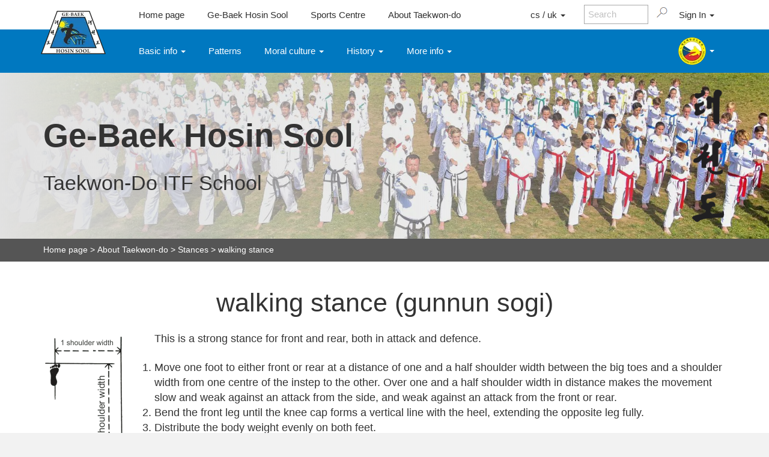

--- FILE ---
content_type: text/html; charset=utf-8
request_url: https://www.tkd.cz/postoj.aspx?id=2&lang=en
body_size: 15741
content:

<!DOCTYPE html>

<html xmlns="http://www.w3.org/1999/xhtml">
<head><style>.cs {display: none !important;} .uk {display: none !important;}</style>
<meta name="viewport" content="width=device-width; initial-scale=1.0;" /><link rel="SHORTCUT ICON" href="favicon.ico" /><link href="https://www.tkd.cz/aktuality_rss.aspx" rel="alternate" type="application/rss+xml" title="RSS" />
<meta Property= "og:url"           content="https://www.tkd.cz/postoj.aspx?id=2&lang=en" />
<meta Property= "og:type"          content="website" />
<meta Property= "og:title"         content="walking stance - Ge-Baek Hosin Sool - Taekwon-Do ITF School" />
<meta Property= "og:description"   content="walking stance - description of stance, utilisation, photos" />
<meta Property= "og:image:secure_url"         content="https://www.tkd.cz/images/bigImages/001.jpg" />
<meta Property= "og:image"         content="http://www.tkd.cz/images/bigImages/001.jpg" />
<link rel="image_src" type="image/jpeg" href="http://www.tkd.cz/images/bigImages/001.jpg" />

     <script src="../scripts/jquery-1.9.1.min.js"></script>

    <script src="scripts/global.min.js?v=275eaef227d00d4d5af49912f1d7fc31"></script><link rel="stylesheet" type="text/css" href="Content/bootstrap.min.css" /><link rel="stylesheet" href="styles/clear.min.css" /><link rel="Stylesheet" type="text/css" href="Styles/Styles.min.css?v=0e34936059142772c57a89a5736ae38a"></link>
    
    
  

    <!-- Global site tag (gtag.js) - Google Analytics -->
    <script>
        // Define dataLayer and the gtag function.
        window.dataLayer = window.dataLayer || [];
        function gtag() { dataLayer.push(arguments); }

        gtag('consent', 'default', {
            'ad_storage': 'denied',
            'analytics_storage': 'denied',
            'ad_user_data': 'denied',
            'ad_personalization': 'denied'
        });
    </script>
<script async src="https://www.googletagmanager.com/gtag/js?id=G-6441RKQKHH"></script>
<script>
    window.dataLayer = window.dataLayer || [];
    function gtag() { dataLayer.push(arguments); }
    gtag('js', new Date());

    gtag('config', 'G-6441RKQKHH');
</script>

<link href="/WebResource.axd?d=PNKSncN2NzNFPNzMBV_ROfjqQXIZ7SKKF0h0BeWynSoBJwRI0Ng_PV9nJrTHEIccMciXs62SKi1kxTCyZe_b0-FkAHvli7yIbC4nb2mORgwwJn0kselFxjfVOVHWkQOWIqxOAnd4aiIguG-xroEagQ2&amp;t=638306241320273738" type="text/css" rel="stylesheet" class="Telerik_stylesheet" /><link href="/WebResource.axd?d=cLlifDmq8GxE1Lfya1x4ceKgBdZDwyjdMYDIOnF6vdMQt2gpbqWwuqacTWffkwlbsV2GDdrHvxZNnA6nwSGwOsl2KxaExxGqdA9DZsR43O7S1pWYlgxBuUfmmDpMCac56SUKzeN5dmkRn8i3PagmBUlHXt-rktF0FJmV-J11O0o1&amp;t=638306241320273738" type="text/css" rel="stylesheet" class="Telerik_stylesheet" /><title>
	walking stance - Ge-Baek Hosin Sool - Taekwon-Do ITF School
</title><meta name="description" content="walking stance - description of stance, utilisation, photos" /><meta name="keywords" content="walking stance, stance, description, utilisation, photos, Taekwon-Do" /></head>
<body>
  

    <form method="post" action="./postoj.aspx?id=2&amp;lang=en" id="aspnetForm">
<div>
<input type="hidden" name="__EVENTTARGET" id="__EVENTTARGET" value="" />
<input type="hidden" name="__EVENTARGUMENT" id="__EVENTARGUMENT" value="" />
<input type="hidden" name="__VIEWSTATE" id="__VIEWSTATE" value="/[base64]/[base64]/[base64]/aWQ9MzEfCwULb3BlbiBzdGFuY2VkAg0PFgQfCQUQcG9zdG9qLmFzcHg/aWQ9Mx8LBQhMIHN0YW5jZWQYAQUeX19Db250cm9sc1JlcXVpcmVQb3N0QmFja0tleV9fFgEFKGN0bDAwJHd1Y1NjcmlwdE1hbmFnZXIkUmFkV2luZG93TWFuYWdlcjG7VgJXjwUpDNRWBqUDPfoIBgPmIuOGx2pTx4t7EUJQmg==" />
</div>

<script type="text/javascript">
//<![CDATA[
var theForm = document.forms['aspnetForm'];
if (!theForm) {
    theForm = document.aspnetForm;
}
function __doPostBack(eventTarget, eventArgument) {
    if (!theForm.onsubmit || (theForm.onsubmit() != false)) {
        theForm.__EVENTTARGET.value = eventTarget;
        theForm.__EVENTARGUMENT.value = eventArgument;
        theForm.submit();
    }
}
//]]>
</script>


<script src="/WebResource.axd?d=ef-a4nA1OUc0pjUej3hNoPdarXIMIxvscRKVqLmnCCX99CLKCBG4ITOxGo4Uy8s88yqIC3vVRl5ZAltjXbME_6ryPo4IvphelN7BC8Q0bqE1&amp;t=638901608248157332" type="text/javascript"></script>


<script src="/ScriptResource.axd?d=lh9SmAXv78Pi9Nx-myyOYIXsKVfC7iCwQ4ea__Z4tr-h9bYeQNqtEMKzl5zENrubSuhIVgM8Sry6q-CwrXrKni7QWDPVTsyAAkDcjSBMiRcZ1wrt4-R5EMVfXwv7Bmlz-P__MKdaA_ZODoQ3GPPBbUAQT4vbzyZ44HbY0BzTjEM1&amp;t=5c0e0825" type="text/javascript"></script>
<script src="/ScriptResource.axd?d=kgjfmq-G1Kfv4GA45F1Lqs5mmjFiAgKSN_AOZt5pCPVecTs8iuxTMIioymrB2DOewegO9928c4FP36wdaPDzBG-IXYNpRcFQZfebr3A_qIjBY1-klUWRrlyvi5zyB-mjDzscxUrZn9NQrg0jEzjbbYEL1pMv2K78kLlNZuw0lsqP-irfq70UjmGJhbrFYNN70&amp;t=5c0e0825" type="text/javascript"></script>
<script src="/ScriptResource.axd?d=JrCfW8nAuzkQn9a93Fl3Um8iaHkIOSKycBj2LpMdQztR-mHs3fvyfWjbe1osp99_ruC-sQLKBiz_EHhtz2LuAqqb2IsHG-3N5DaVh-l_ZrNMT1nZhRPiWpdF-zobANUi3lmPhGQHDhpJ4c7DTYHzNg2&amp;t=72762e39" type="text/javascript"></script>
<script src="/ScriptResource.axd?d=UzhNjujf193kktZWuhnaEmX9YPbtlCsnoMYBw_8A0Fx1O_pP4by6rMoe7zPY67LYfKFV26uhQWjwyvPwwVdxj0WYhVSvmpv6Nkme48pb7DJ3ipQQuK2Kf13S-PurFbKte-yLUBxi0R8GmvW5KUIRBQ2&amp;t=72762e39" type="text/javascript"></script>
<script src="/ScriptResource.axd?d=3hAjlmNTSsHKg7RWCJYkqBKUWrVn-NaJtPyDxz_cmtqgL8rfghpq8e2VmvgTpyt3WsGkuOVtBOrXtf5LG64OM1fCNyxZ2OSYjVyXLA3ZM4b26lSKDNxrzplmDF0SQCzVlBX_xe6c2bp19qMCzYU0Mw2&amp;t=72762e39" type="text/javascript"></script>
<script src="/ScriptResource.axd?d=nbjkodav8a8UfkxAj0wsGHM1RZ89pRj0QWJXvJi_GXu0znP3LSGVo9T4_mFoe5gR-5emHU-LH5BdvkmPiYMfYU02UkhL58kRQseCWmd7caYEgBKFhjEqq1ZqN17cLCnje0m6G-5fOhEmjoM0-T2c9ruPufMaFKDXrzWCHu1vKq6gTtBIggxmHxwQgr_7YKUX0&amp;t=72762e39" type="text/javascript"></script>
<script src="/ScriptResource.axd?d=KAm5GQKHGVKgsviZPEPrIuLWXWJXstx_33tXEDBQfKmVirT75WC3vCW3iu5Bqe__SDiC3n-911UmzU1wPHrfFV3eJ1tgX3Agedm_qGpEA4EqGCjgOz6d0NlA0_43BTzmv-qB-Xe3sjVjkkPnxBVCjfROL9AsMDiYZSdhGJOpKIc1&amp;t=72762e39" type="text/javascript"></script>
<script src="/ScriptResource.axd?d=V_nQEQeg7YR6wb7NAVnNRqF6iSItvKXBo1xiHxI388eZgGxjlHGz87IgqaZEHv4yvmGzdbOVjxO-NllkDNwCp14UHQ_hKAvIn5wnj0L_wggp9ezFCm0rRQbsck_f_80dBA5O9bIEhIgO1ZBlczKvDQJRrdpU0IMmoT9CUqZiXRFkofLxh-Pq5d_nRrvQYZEy0&amp;t=72762e39" type="text/javascript"></script>
<script src="/ScriptResource.axd?d=dNi1DuAEvmhH_lyEtSPqTUDrkkRCZ65L2phEDkE0nN_9-NUt-z1oq4uaQ_dl6tytakVGF8meVFzvM3Q67jie7UUwQmz1yJ5HPa_hpAhQIgaxOJZJj2_jHpjZHkIyPCXp_G8HTmO65c0IDtl9g3Ul_kVvT1huVazOOn3ht2nlwjY1&amp;t=72762e39" type="text/javascript"></script>
<script src="/ScriptResource.axd?d=A_1WGAULG0tZtwI5I1B4EZQ1Wh1o902EOEptw3C1uBUXlZJSO3BAk4pKd5fs7e-G2e4bexv3XdfKdZ-DTpqTmllEH55uCjmh9SorARYSdTy9twvEMsSPrxGpadVl-uzM42xmZhjDxX1Sp50p9MUMxssW9H_O3rBn0YifO8caFcM1&amp;t=72762e39" type="text/javascript"></script>
<script src="/ScriptResource.axd?d=zPtgqCcZ51Tc1n7rBMkf1PxXpMV8mVNZoRqq1-_vKOubcGqY_otbQ5bhGzg4oODfskcMnN_DLhn2C7dNoDPlL5mMEwv1iXbuw6jL-C3buGmBD_rM7-edUeGn1vnZchKs5S27fHG-TxIDc99x103b1o03T11EJYiBPD-pnft-iiM1&amp;t=72762e39" type="text/javascript"></script>
<script src="/ScriptResource.axd?d=Pco4BbjwN-XBCjHvJtB8owCmk-2bpsxs-rVq_bdG-7bW9JGAEIRrtF4bRfY7VS2QqIeQXG5s7rL5nZVfw7nlN9dxCCTqrWsvmnGmTU4tChbJEzSEK4gv8V-LwwVkfCwfcstELG2bmddtIwOqm9suaSXhA_3qG7KihqyuAIw2zr41&amp;t=72762e39" type="text/javascript"></script>
<script src="/ScriptResource.axd?d=0kDaOrTpIb1t5nMpLeVOWu_jhi2k4lRKXB2LUkVXFTFnvFIVlpzXIv9L5RIwTx09c7DKYIbPoiiw0DiAjXGGxYKlZk-IlSm5f0YjhEY0T4W96V8uHqNv2nDDb-gwzrXJ__Whw6OUiptW2kYwzmu2MnM6KJDWnmDJyQtM-wfxRL0XOCvAD0flUEUPOef0VDYY0&amp;t=72762e39" type="text/javascript"></script>
<script src="/ScriptResource.axd?d=xbTniokCrZJEdI9v-MlWEcSgFBCLEon70kUXc3NgxsXu_IZFm-jAELNRbh6jO72XFh6TAQ5bLJGBUHDKUiZkUJsJoNBISQht_OAfWyTLfnPisjSkoaqPt2PMcI-czG7bZkYsLbvznHtTMEFRngPvLtJ79hkGZ2YLXY0E2UB891M1&amp;t=72762e39" type="text/javascript"></script>
<script src="/ScriptResource.axd?d=qUsALInCM4HQbeLNbwB6ZM_YeDS2kEto5myZXmEftrxbMyV_AAJgWk3lActmed-A2sdHwi5bZmSekNB0DEe24uAyfCk3dKll7RLHmoLzTbZeqqwUWcvFrT7aRqHnHI9Fs_AxVmuOo3nBWcabxY5pc099duL6vB5UORWd9NpnA6A1&amp;t=72762e39" type="text/javascript"></script>
<script src="/ScriptResource.axd?d=NdLJMVtV1-H7VQnXeFP1ty6CtzLpuSmJEpGsSHRKQ5l3LI9-9gKoaLBE2787Iu1Zn3NbEe8Ke7aAPyE0yncVz413Jf9wCbsJz7MKLd0B3SrWeidMAbm1kIkO1xyGFw-uSZpXVzyDf-7-VjpDa00SDW-9eHDF7ZlNoVn2IsX1uWg1&amp;t=72762e39" type="text/javascript"></script>
<div>

	<input type="hidden" name="__VIEWSTATEGENERATOR" id="__VIEWSTATEGENERATOR" value="2F5DA181" />
	<input type="hidden" name="__EVENTVALIDATION" id="__EVENTVALIDATION" value="/wEdAAeU86Zvvt0x1C202IhMGDW1PPM76aQemQnZWMP3FxO+61V6RkAfufrqJa6LpqnGFgvCSwya+iOwOfOLtDckHmEACHyTGHOwP2rOzAal2WWC6KIOnAHwazhLgEGNEulN1XFYWdQDuMymQbafEVqsegJuXdUwWoFd50DbIhx57F689NP0qLt5C9Z0xAp0afzmsq0=" />
</div>
        <script type="text/javascript">
//<![CDATA[
Sys.WebForms.PageRequestManager._initialize('ctl00$wucScriptManager$ScriptManager1', 'aspnetForm', [], [], [], 90, 'ctl00');
//]]>
</script>


       <div id="ctl00_wucScriptManager_RadWindowManager1" style="display:none;">
	<!-- 2017.3.913.45 --><div id="ctl00_wucScriptManager_RadWindowManager1_alerttemplate" style="display:none;">
               <div class="messageWindow">
                {1}
                   </div>
                <div style="text-align:center;margin-top: 20px;font-size: 150%;">
                <input type="button" value="OK" class="gbhsbutton" onclick="$find('{0}').close(true); return false;" />
            </div>
        
    </div><div id="ctl00_wucScriptManager_RadWindowManager1_prompttemplate" style="display:none;">
		 <div class="rwDialogPopup radprompt">			
			    <div class="rwDialogText">
			    {1}				
			    </div>		
			    <div>
				    <script type="text/javascript">
				    function RadWindowprompt_detectenter(id, ev, input)
				    {							
					    if (!ev) ev = window.event;                
					    if (ev.keyCode == 13)
					    {															        
					        var but = input.parentNode.parentNode.getElementsByTagName("A")[0];					        
					        if (but)
						    {							
							    if (but.click) but.click();
							    else if (but.onclick)
							    {
							        but.focus(); var click = but.onclick; but.onclick = null; if (click) click.call(but);							 
							    }
						    }
					       return false;
					    } 
					    else return true;
				    }	 
				    </script>
				    <input title="Enter Value" onkeydown="return RadWindowprompt_detectenter('{0}', event, this);" type="text"  class="rwDialogInput" value="{2}" />
			    </div>
			    <div>
				    <a onclick="$find('{0}').close(this.parentNode.parentNode.getElementsByTagName('input')[0].value);"				
					    class="rwPopupButton" href="javascript:void(0);" ><span class="rwOuterSpan"><span class="rwInnerSpan">##LOC[OK]##</span></span></a>
				    <a onclick="$find('{0}').close(null);" class="rwPopupButton"  href="javascript:void(0);"><span class="rwOuterSpan"><span class="rwInnerSpan">##LOC[Cancel]##</span></span></a>
			    </div>
		    </div>				       
		</div><div id="ctl00_wucScriptManager_RadWindowManager1_confirmtemplate" style="display:none;">
		<div class="rwDialogPopup radconfirm">			
			<div class="rwDialogText">
			{1}				
			</div>						
			<div>
				<a onclick="$find('{0}').close(true);"  class="rwPopupButton" href="javascript:void(0);" ><span class="rwOuterSpan"><span class="rwInnerSpan">##LOC[OK]##</span></span></a>
				<a onclick="$find('{0}').close(false);" class="rwPopupButton"  href="javascript:void(0);"><span class="rwOuterSpan"><span class="rwInnerSpan">##LOC[Cancel]##</span></span></a>
			</div>
		</div>		
		</div><input id="ctl00_wucScriptManager_RadWindowManager1_ClientState" name="ctl00_wucScriptManager_RadWindowManager1_ClientState" type="hidden" />
</div>
    <div id="mainDiv">
         <div id="header">
             <div id="topLine" class="horizontalPadding">
                 <div id="logo">
                     <a id="ctl00_hlLogo" href="./"><img id="ctl00_logo" width="108" height="72" src="document/image?name=logo_gbhs&amp;maxwidth=108" alt="Logo školy Ge-Baek Hosin Sool" style="border-width:0px;" /></a>
                 </div>
                 <div id="topMenu">
                     <a class="topMenuItem HomePage" href="./?r=n">Home page</a>
                     <a class="topMenuItem" href="gbhs">Ge-Baek Hosin Sool</a> 
                     <a class="topMenuItem" href="sportovni-centrum">Sports Centre</a> 
                     <a class="topMenuItem mediaAnchor" href="media.aspx">Media</a> 
                     <a class="topMenuItem" href="taekwondo.aspx">About Taekwon-do</a> 
                     
                     

                    <!--<a href="#" class="topMenuItem globe">English</a>-->
                         <!--<a href="#" class="topMenuItem">Kontakty</a>
        <a href="#" class="topMenuItem">Produkty</a>
        <a href="#" class="topMenuItem">Podpora</a>-->


                </div>
                 
                 <div id="rightSearch">
                     <!--<div class="rightSearchMenu">
                     <a href="https://www.tkd.cz/postoj.aspx?id=2&lang=cs" id="ctl00_language" class="topMenuItem globe" title="Přepnout do češtiny"><span id='switchLanguageLit'>Česky</span></a>
                         </div>-->
                     <div class="rightSearchMenu globe" >
                        <div class="dropdown" style="align-self:stretch;display:flex">
                            <button class="topMenuItem" type="button" id="dropdownLanguage" data-toggle="dropdown" aria-haspopup="true" aria-expanded="true">
                             cs / uk

                                <span class="caret"></span>
                            </button>
                            <ul class="dropdown-menu dropdown-menu-right" aria-labelledby="dropdownLanguage">
                                <li><a href="https://www.tkd.cz/postoj.aspx?id=2&lang=cs">Česky</a></li><li><a href="https://www.tkd.cz/postoj.aspx?id=2&lang=uk">Українська</a></li>
                            </ul>

                        </div>
                    </div>
                     <div id="rightSearchContent">
                         <div onkeypress="javascript:return WebForm_FireDefaultButton(event, &#39;ctl00_btnSearch&#39;)">
	
                     <input name="ctl00$tbSearch" type="text" value="Search" id="ctl00_tbSearch" class="searchinput" onFocus="searchFocus(this, searchText1, false)" onBlur="searchLeave(this, searchText1, false)" style="color:Silver;" /> <a onclick="return RunSearch();" id="ctl00_btnSearch" title="Search" class="lupa lupaBg" href="javascript:__doPostBack(&#39;ctl00$btnSearch&#39;,&#39;&#39;)"></a> 
                             
</div>
                         </div>
                     <div id="ctl00_divLoginAnchor2" class="rightSearchMenu" style="align-items:stretch; ">
                         <div class="dropdown" style="align-self:stretch;display:flex">
                              <button class="topMenuItem"  type="button" id="dropdownLogin2" data-toggle="dropdown" aria-haspopup="true" aria-expanded="true">    
      Sign In 
                                 
    <span class="caret"></span>
  </button>
                     <ul class="dropdown-menu dropdown-menu-right" aria-labelledby="dropdownLogin">
                         
                             
                                 <li><a id="ctl00_loginBtn2" href="javascript:__doPostBack(&#39;ctl00$loginBtn2&#39;,&#39;&#39;)">Přihlásit se k účtu</a></li>
                                 
                             
                         
                           

  </ul>

                             </div> 
                         </div>
                     

                     <div id="rightSearchContentMobile">
                     
                         <div class="dropdown">
  <button class="menuItem topMenuMobile lupa lupaBg"  type="button" id="dropdownTopMenuMobileSearch" data-toggle="dropdown" aria-haspopup="true" aria-expanded="true">    
  </button>
  <ul class="dropdown-menu dropdown-menu-right mobileSearch" aria-labelledby="dropdownTopMenuMobileSearch">
                          
    <li><div onkeypress="javascript:return WebForm_FireDefaultButton(event, &#39;ctl00_btnSearchMobile&#39;)">
	<div class="mobileSearchItemHolder">
        <input name="ctl00$tbSearchMobile" type="text" value="Search" id="ctl00_tbSearchMobile" class="searchinput" onFocus="searchFocusMobile()" onBlur="searchLeaveMobile()" style="color:Silver;" /> <a id="ctl00_btnSearchMobile" title="Search" class="lupa lupaBg" href="javascript:__doPostBack(&#39;ctl00$btnSearchMobile&#39;,&#39;&#39;)"></a> 
        </div>
</div></li>
                     
                     

  </ul>
</div>
                         </div>
                     <div class="rightSearchMenu">
                    
                        
                     <div class="dropdown">
  <button class="menuItem topMenuMobile"  type="button" id="dropdownTopMenuMobile" data-toggle="dropdown" aria-haspopup="true" aria-expanded="true">    
      
  </button>
  <ul class="dropdown-menu dropdown-menu-right" aria-labelledby="dropdownTopMenuMobile">
                           
                         <li><a href="./?r=n">Home page</a></li>
                     
    <li><a href="gbhs">Ge-Baek Hosin Sool</a> </li>
      <li><a href="sportovni-centrum">Sports Centre</a></li>               
      <li><a href="media.aspx">Media</a></li>
                    <li><a href="taekwondo.aspx">About Taekwon-do</a></li>
      
      <li><a href="https://www.taekkyon.cz">Český svaz Taekkyonu</a> </li>
                     <li><a href="https://www.hopae.cz">Český svaz Hopae</a> </li>
      <li><a href="https://www.gumdo.cz">Haidong Gumdo</a> </li>
      <li><a href="https://www.filipinoma.cz">FMA</a> </li>
  </ul>
</div>
                          </div> 
                 </div>
             </div>
             <div id="menu" class="horizontalPadding">
                 
    

<div class="dropdown">
  <button class="menuItem" type="button" id="dropdownMenuTaekwonZaklad" data-toggle="dropdown" aria-haspopup="true" aria-expanded="true">
    Basic info
    <span class="caret"></span>
  </button>
  <ul class="dropdown-menu" aria-labelledby="dropdownMenuTaekwonZaklad">
      <li><a href="definice-taekwonda.aspx" id="ctl00_Menu_wucTaekwondoMenu_leftmenu1">Definition of Taekwon-Do</a></li>
	<li><a href="slib.aspx" id="ctl00_Menu_wucTaekwondoMenu_leftmenu11">Taekwon-Do oath</a></li>
	<li><a href="zasady.aspx" id="ctl00_Menu_wucTaekwondoMenu_leftmenu3">Tenets of Taekwon-Do</a></li>
	<li><a href="kompozice.aspx" id="ctl00_Menu_wucTaekwondoMenu_leftmenu4">Composition of Taekwon-Do</a></li>
	<li><a href="plochy.aspx" id="ctl00_Menu_wucTaekwondoMenu_leftmenu5">Attacking and blocking tools</a></li>
    <li><a href="postoje.aspx" id="ctl00_Menu_wucTaekwondoMenu_leftmenu15">Stances</a> </li>
      <li><a href="teorie-sily.aspx" id="ctl00_Menu_wucTaekwondoMenu_leftmenu13">Theory of Power</a></li>
  </ul>
</div>

<div class="dropdown cs">
  <button class="menuItem" type="button" id="dropdownMenuTaekwonDoVzory" data-toggle="dropdown" aria-haspopup="true" aria-expanded="true">
    Patterns
    <span class="caret"></span>
  </button>
  <ul class="dropdown-menu" aria-labelledby="dropdownMenuTaekwonDoVzory">
      <li><a href="vzory.aspx" id="ctl00_Menu_wucTaekwondoMenu_leftmenu9">Patterns</a></li>
      <li><a href="kopy.aspx" id="ctl00_Menu_wucTaekwondoMenu_leftmenu6">Kopy ve vzorech</a></li>
      <li><a href="nestandardni-pohyby.aspx" id="ctl00_Menu_wucTaekwondoMenu_leftmenu7">Pohyby ve vzorech</a></li>      
      <li><a href="prechody-konnun-sogi-nundza-sogi.aspx" id="ctl00_Menu_wucTaekwondoMenu_A2">Přechody konnun - nundža sogi</a></li>      
  </ul>
</div>
<a class="menuItem en" href="vzory.aspx">Patterns</a>                 

       
<div class="dropdown">
  <button class="menuItem" type="button" id="dropdownMenuTaekwonKultura" data-toggle="dropdown" aria-haspopup="true" aria-expanded="true">
    Moral culture
    <span class="caret"></span>
  </button>
  <ul class="dropdown-menu" aria-labelledby="dropdownMenuTaekwonKultura">
      <li><a href="moralni-kultura.aspx" id="ctl00_Menu_wucTaekwondoMenu_A1">Moral culture</a></li>
      <li class="cs"><a href="vztah-zaka-a-instruktora.aspx" id="ctl00_Menu_wucTaekwondoMenu_leftmenu17">Vztah žáka a instruktora</a></li>
    <li><a href="dodzang.aspx" id="ctl00_Menu_wucTaekwondoMenu_leftmenu18">Do Jang</a></li>
     <li class="cs"><a href="konfucianismus.aspx" id="ctl00_Menu_wucTaekwondoMenu_leftmenu16">Konfucianismus</a>     </li>
        <li class="cs"><a href="taoismus.aspx" id="ctl00_Menu_wucTaekwondoMenu_leftmenu19">Taoismus</a>     </li>
    
  </ul>
</div>          
<div class="dropdown">
  <button class="menuItem" type="button" id="dropdownMenuTaekwonHistorie" data-toggle="dropdown" aria-haspopup="true" aria-expanded="true">
    History
    <span class="caret"></span>
  </button>
  <ul class="dropdown-menu" aria-labelledby="dropdownMenuTaekwonHistorie">
      <li><a href="historie.aspx?vybranaHistorie=1" id="ctl00_Menu_wucTaekwondoMenu_leftmenuhistorie1">General Choi Hong Hi</a></li>
     <li class="cs"><a href="historie.aspx?vybranaHistorie=2" id="ctl00_Menu_wucTaekwondoMenu_leftmenuhistorie2">Velmistr Hwang Ho-yong</a></li>
     <li class="cs"><a href="historie.aspx?vybranaHistorie=3" id="ctl00_Menu_wucTaekwondoMenu_leftmenuhistorie3">Korea</a> </li>
         <li><a href="historie.aspx?vybranaHistorie=4" id="ctl00_Menu_wucTaekwondoMenu_leftmenuhistorie4">Dynasties</a></li>
    
  </ul>
</div>     

<div class="dropdown">
  <button class="menuItem" type="button" id="dropdownMenuTaekwonVice" data-toggle="dropdown" aria-haspopup="true" aria-expanded="true">
    More info
    <span class="caret"></span>
  </button>
  <ul class="dropdown-menu" aria-labelledby="dropdownMenuTaekwonVice">
      
    <li><a href="cvicebni-ubor.aspx" id="ctl00_Menu_wucTaekwondoMenu_leftmenu10">Practice suit</a>    </li>
    
    <li><a href="instruktorske-tituly-a-nasivky.aspx" id="ctl00_Menu_wucTaekwondoMenu_leftmenu14">Titles and stripes</a></li>
    <li><a href="odkazy.aspx" id="ctl00_Menu_wucTaekwondoMenu_leftmenu2">Links</a>	</li>
  </ul>
</div>        

<div style="justify-content:flex-end;flex-grow:1"></div>


<div class="dropdown menuItemBUdropdown">
  <button class="menuItem" type="button" id="dropdownMenuBU" data-toggle="dropdown" aria-haspopup="true" aria-expanded="true">
    <img id="ctl00_Menu_wucTaekwondoMenu_wucBUMenu_imgBU" width="46" height="46" src="document/image?name=logoHopae&amp;maxheight=46" style="border-width:0px;height:3em;width:3em;" />
    <span class="caret"></span>
  </button>
  <ul class="dropdown-menu BU" aria-labelledby="dropdownMenuBU">
      <li><a  class="menuItem exlogo" style="justify-content:center;" href="https://www.taekkyon.cz" title="Český svaz Taekkyonu"><img id="ctl00_Menu_wucTaekwondoMenu_wucBUMenu_logoTaekkyon1" width="46" height="46" src="document/image?name=logoTaekkyon&amp;maxheight=46" style="border-width:0px;" /> </a></li>
      <li><a  class="menuItem exlogo" style="justify-content:center;" href="https://www.hopae.cz" title="Český svaz Hopae"><img id="ctl00_Menu_wucTaekwondoMenu_wucBUMenu_logoHopae1" width="46" height="46" src="document/image?name=logoHopae&amp;maxheight=46" style="border-width:0px;" /> </a></li>
 	  <li ><a  class="menuItem exlogo" style="justify-content:center;" href="https://www.gumdo.cz" title="Haidong Gumdo"><img id="ctl00_Menu_wucTaekwondoMenu_wucBUMenu_logoGumdo1" width="46" height="46" src="document/image?name=logoGumdo&amp;maxheight=46" style="border-width:0px;" /> </a></li>
      <li ><a  class="menuItem exlogo" style="justify-content:center;" href="https://www.filipinoma.cz" title="FMA - filipínská bojová umění"><img id="ctl00_Menu_wucTaekwondoMenu_wucBUMenu_logoFMA1" width="46" height="46" src="document/image?name=logoFMA&amp;maxheight=46" style="border-width:0px;" /> </a></li>
      
     
  </ul>
</div>

<a  class="menuItem exlogo menuItemBU" style="justify-content:flex-end;" href="https://www.taekkyon.cz" title="Český svaz Taekkyonu"><img id="ctl00_Menu_wucTaekwondoMenu_wucBUMenu_logoTaekkyon2" width="46" height="46" src="document/image?name=logoTaekkyon&amp;maxheight=46" style="border-width:0px;" /> </a>
<a  class="menuItem exlogo menuItemBU" style="justify-content:flex-end;" href="https://www.hopae.cz" title="Český svaz Hopae"><img id="ctl00_Menu_wucTaekwondoMenu_wucBUMenu_logoHopae2" width="46" height="46" src="document/image?name=logoHopae&amp;maxheight=46" style="border-width:0px;" /> </a>
<a  class="menuItem exlogo menuItemBU" style="justify-content:flex-end;" href="https://www.gumdo.cz" title="Haidong Gumdo"><img id="ctl00_Menu_wucTaekwondoMenu_wucBUMenu_logoGumdo2" width="46" height="46" src="document/image?name=logoGumdo&amp;maxheight=46" style="border-width:0px;" /> </a>
<a  class="menuItem exlogo menuItemBU" style="justify-content:flex-end;" href="https://www.filipinoma.cz" title="FMA - filipínská bojová umění"><img id="ctl00_Menu_wucTaekwondoMenu_wucBUMenu_logoFMA2" width="46" height="46" src="document/image?name=logoFMA&amp;maxheight=46" style="border-width:0px;" /> </a>
    
   

<script>
    var actualBU = 1;

    function ChangeBUIcon() {
        actualBU += 1;
        if (actualBU >= 5) { actualBU = 1; }
        var imgBU = '';
        if (actualBU == 1) { imgBU = 'document/image?name=logoHopae&maxheight=46'; }
        if (actualBU == 2) { imgBU = 'document/image?name=logoTaekkyon&maxheight=46'; }
        if (actualBU == 3) { imgBU = 'document/image?name=logoGumdo&maxheight=46'; }
        if (actualBU == 4) { imgBU = 'document/image?name=logoFMA&maxheight=46'; }
        var img = document.getElementById('ctl00_Menu_wucTaekwondoMenu_wucBUMenu_imgBU');
        img.src = imgBU;
        setTimeout(ChangeBUIcon, 1000);
    }

    setTimeout(ChangeBUIcon, 1000);
</script>        
    
                                   

                 <!--<a class="menuItem" href="#">Úvodní strana</a>
                 <a class="menuItem" href="#">Ge-Baek Hosin Sool</a>
                 <a class="menuItem" href="#">Média</a>
                 <a class="menuItem" href="#">O taekwondu</a>-->
             </div>
             <div id="menuMobileHolder">
                 
    
<div class="dropdown">
  <button class="menuItem" type="button" id="dropdownMenuTaekwondoMobile" data-toggle="dropdown" aria-haspopup="true" aria-expanded="true">    
      <span class="menuLine"></span><span class="menuLine"></span><span class="menuLine"></span>    
  </button>
  <ul class="dropdown-menu dropdown-menu-right" aria-labelledby="dropdownMenuTaekwondoMobile">
      <li><a href="definice-taekwonda.aspx" id="ctl00_MenuMobile_wucTaekwondoMenuMobile_A2">Definition of Taekwon-Do</a></li>
	<li><a href="slib.aspx" id="ctl00_MenuMobile_wucTaekwondoMenuMobile_A3">Taekwon-Do oath</a></li>
	<li><a href="zasady.aspx" id="ctl00_MenuMobile_wucTaekwondoMenuMobile_A5">Tenets of Taekwon-Do</a></li>
	<li><a href="kompozice.aspx" id="ctl00_MenuMobile_wucTaekwondoMenuMobile_A6">Composition of Taekwon-Do</a></li>
	<li><a href="plochy.aspx" id="ctl00_MenuMobile_wucTaekwondoMenuMobile_A7">Attacking and blocking tools</a></li>
    <li><a href="postoje.aspx" id="ctl00_MenuMobile_wucTaekwondoMenuMobile_A8">Stances</a> </li>
      <li><a href="teorie-sily.aspx" id="ctl00_MenuMobile_wucTaekwondoMenuMobile_A9">Theory of Power</a></li>


    <li role="separator" class="divider"></li>
      <li><a href="vzory.aspx" id="ctl00_MenuMobile_wucTaekwondoMenuMobile_A4">Patterns</a></li>
      <li class="cs"><a href="kopy.aspx" id="ctl00_MenuMobile_wucTaekwondoMenuMobile_A10">Kopy ve vzorech</a></li>
      <li class="cs"><a href="nestandardni-pohyby.aspx" id="ctl00_MenuMobile_wucTaekwondoMenuMobile_A11">Pohyby ve vzorech</a></li>      
      <li class="cs"><a href="prechody-konnun-sogi-nundza-sogi.aspx" id="ctl00_MenuMobile_wucTaekwondoMenuMobile_A23">Přechody konnun - nundža sogi</a></li>      
      
      <li role="separator" class="divider"></li>
      <li><a href="moralni-kultura.aspx" id="ctl00_MenuMobile_wucTaekwondoMenuMobile_A12">Moral culture</a></li>
      <li class="cs"><a href="vztah-zaka-a-instruktora.aspx" id="ctl00_MenuMobile_wucTaekwondoMenuMobile_A13">Vztah žáka a instruktora</a></li>
    <li><a href="dodzang.aspx" id="ctl00_MenuMobile_wucTaekwondoMenuMobile_A14">Do Jang</a></li>
     <li class="cs"><a href="konfucianismus.aspx" id="ctl00_MenuMobile_wucTaekwondoMenuMobile_A15">Konfucianismus</a>     </li>
        <li class="cs"><a href="taoismus.aspx" id="ctl00_MenuMobile_wucTaekwondoMenuMobile_A16">Taoismus</a>     </li>

      <li role="separator" class="divider"></li>
      <li><a href="historie.aspx?vybranaHistorie=1" id="ctl00_MenuMobile_wucTaekwondoMenuMobile_A1">General Choi Hong Hi</a></li>
     <li class="cs"><a href="historie.aspx?vybranaHistorie=2" id="ctl00_MenuMobile_wucTaekwondoMenuMobile_A17">Velmistr Hwang Ho-yong</a></li>
     <li class="cs"><a href="historie.aspx?vybranaHistorie=3" id="ctl00_MenuMobile_wucTaekwondoMenuMobile_A18">Korea</a> </li>
         <li><a href="historie.aspx?vybranaHistorie=4" id="ctl00_MenuMobile_wucTaekwondoMenuMobile_A19">Dynasties</a></li>

      <li role="separator" class="divider"></li>
       <li><a href="cvicebni-ubor.aspx" id="ctl00_MenuMobile_wucTaekwondoMenuMobile_A20">Practice suit</a>    </li>
    
    <li><a href="instruktorske-tituly-a-nasivky.aspx" id="ctl00_MenuMobile_wucTaekwondoMenuMobile_A21">Titles and stripes</a></li>
    <li><a href="odkazy.aspx" id="ctl00_MenuMobile_wucTaekwondoMenuMobile_A22">Links</a>	</li>
  </ul>
</div>

  
                                  

             </div>
         </div>
         <div id="content">

             

             
                <div class="bigImageBlock">
                     <div id="bigImageKaligrafie"></div>
                     <div class="bigImageBlockContent horizontalPaddingFull verticalPaddingTextImg">

                         <h2 class="homeh1" style="margin-bottom:0.5em">Ge-Baek Hosin Sool</h2>
                         <h2>Taekwon-Do ITF School</h2>
                     </div>
                 </div>
                 

             


<div id="blackLineHolder"><div class="blackLine paddingTop10 paddingBottom10 horizontalPaddingFull">
    <div class="blackLineContent">
                 <a href="default.aspx">Home page</a> > <a href="taekwondo.aspx">About Taekwon-do</a> > <a href="postoje.aspx">Stances</a> > walking stance
        </div>
             </div></div>
    

           

             
    <div class="fullColumn standardVerticalSpace horizontalPaddingFull">
    
    <h1 id="ctl00_contentPlaceHolder1_h1Title" class="prvniVelke">walking stance (gunnun sogi)</h1>
    <div style="width:100%">
    <img id="ctl00_contentPlaceHolder1_imgPostoj" src="images/postoje/gunnun_en.gif" alt="walking stance (gunnun sogi)" align="left" style="border-width:0px;margin-right:20px;" />
    <p>
This is a strong stance for front and rear, both in attack and defence. 
</p>
<ol style="list-style-type: decimal;">
<li>Move one foot to either front or rear at a distance of one and a half shoulder width between the big toes and a shoulder width from one centre of the instep to the other. Over one and a half shoulder width in distance makes the movement slow and weak against an attack from the side, and weak against an attack from the front or rear.
</li>
<li>Bend the front leg until the knee cap forms a vertical line with the heel, extending the opposite leg fully.
</li>
<li>Distribute the body weight evenly on both feet.</li>
<li>Keep the toes of the front foot pointing forward, the opposite foot 25 degrees outward. Over 25 degrees weakens the leg joint against an attack from the rear. </li>
<li>Tense the muscles of the feet with the feeling of pulling them toward each other. </li>
</ol>
<p>&nbsp;</p>
<p>When the right leg is bent, the stance is called a right walking stance and vice-versa. It can be either full facing or half facing both in attack and defence.</p>
</div>
     <div style="clear:both;padding-bottom:10px;"></div>
    
            <img src='images/postoje/gunnun1.jpg' alt="walking stance (gunnun sogi)" />
        
        
    <div style="clear:both"></div>
    <div class="zapatiInner screen">
    <table cellpadding="0" cellspacing="0" width="100%">
      <tr>
        <td valign="top" width="30%">
          <p><a href="postoj.aspx?id=31" id="ctl00_contentPlaceHolder1_predchoziPostoj">open stance</a></p>
        </td>
        <td valign="top" align="center">
          <p><a href="postoje.aspx">List of stances</a></p>
        </td>
        <td valign="top" width="30%" align="right">
          <p><a href="postoj.aspx?id=3" id="ctl00_contentPlaceHolder1_nasledujiciPostoj">L stance</a></p>
        </td>
      </tr>
    </table>
    </div>
        </div>

         <div id="footer" class="standardVerticalSpace">
             <div id="footerLine" class="verticalPaddingShort horizontalPaddingFull">
                 <div>
                     <a href="https://www.facebook.com/SkolataekwondoGBHS" onclick="window.open(this.href, '_blank');return false;">Follow us <div class="facebook"></div> </a>
                 </div>
                 <div class="second">                     
                     <a href="https://www.facebook.com/sharer/sharer.php?m2w&s=100&u=https%3a%2f%2fwww.tkd.cz%2fpostoj.aspx%3fid%3d2%26lang%3den" onclick="window.open(this.href, '_blank');return false;">
                     Share this Page <div class="facebook"></div></a>
                 </div>
             </div>
             <div id="footerContentHolder" class="horizontalPaddingFull">
                 <div id="footerContent">
                     <div id="logoItf">
                         <a href="http://www.itftkd.org"  onclick="window.open(this.href, '_blank');return false;"></a>
                     </div>
                     <div id="footerRight">
                         <div id="footerMenu">
                             <a href="kontakty">Contact us</a>
                             <a href="mapa-serveru.aspx">Site map</a>
                             <a href="cookies.aspx">Cookies</a>
                             <a href="Admin" class="cs" onclick="window.open(this.href, &#39;_blank&#39;);return false;">Administrace</a>
                             <a class="cs" href="aktuality_rss.aspx">Rss aktualit</a>
                         </div>
                         <div id="footerText">
                             © 2016 Ge-Baek Hosin Sool
                         </div>
                     </div>
                 </div>
             </div>
         </div>
     </div>

        <div style="visibility: hidden;position: absolute;"><input name="ctl00$searchText" type="text" value="Search" id="ctl00_searchText" /></div>
    

<script type="text/javascript">
//<![CDATA[
Sys.Application.add_init(function() {
    $create(Telerik.Web.UI.RadWindowManager, {"clientStateFieldID":"ctl00_wucScriptManager_RadWindowManager1_ClientState","formID":"aspnetForm","iconUrl":"","minimizeIconUrl":"","name":"RadWindowManager1","skin":"Default","windowControls":"[]"}, null, null, $get("ctl00_wucScriptManager_RadWindowManager1"));
});
//]]>
</script>
</form>


   
    
   
   
    <script src="../scripts/bootstrap.min.js"></script>        

    
    
     <script type="text/javascript">

    function ResizeWindow() {
        /*SubmenuPosition();*/
        
        if (typeof (ResizeWindowPage) == "function")
            ResizeWindowPage();
    }

    window.onresize = function () { ResizeWindow(); };

    document.addEventListener('DOMContentLoaded', function () {
        setTimeout(ResizeWindow, 100);
    }, false);

        
    
     </script>
    
    <script type="text/javascript">

        var searchText1 = 'Search';
        var loginText1 = 'Email';
        var loginText2 = 'Password';

        function searchFocus(sender, searchText, password) {
            sb = sender;
        /*sb = document.getElementById('ctl00_tbSearch');*/
        if (sb.value == searchText) {
            sb.value = "";
        };
        sb.style.color = "black";
        if (password)
        {
            sb.type='password';
        }
    }
        function searchLeave(sender, searchText, password) {            
            sb = sender;
        /*sb = document.getElementById('ctl00_tbSearch');*/
        if (sb.value == "") {
            sb.value = searchText;
            sb.style.color = "silver";
            sb.type = 'text';
        };
   }
        function searchFocusMobile() {
        sb = document.getElementById('ctl00_tbSearchMobile');
        if (sb.value == searchText) {
            sb.value = "";
        };
        sb.style.color = "black";
    }
    function searchLeaveMobile() {
        sb = document.getElementById('ctl00_tbSearchMobile');
        if (sb.value == "") {
            sb.value = searchText;
            sb.style.color = "silver"; 
        };
        
    }

        function WrongPassword() {            
            searchRefresh(document.getElementById('ctl00_tbLoginHeslo'), loginText2, true);
            searchRefresh(document.getElementById('ctl00_tbLoginEmail'), loginText1, false);            
        }

        function searchRefresh(sender, searchText, password) {            
            
            sb = sender;
              
        if (sb.value == searchText) {
            sb.style.color = "silver";
            if (password)
            {
                sb.type='text';
            }
        } else {
            sb.style.color = "black";
            if (password)
            {
                sb.type='password';
            }
        }
        
        }

        function RunSearch() {
            var tbs = document.getElementById('ctl00_tbSearch');
            var st = document.getElementById('ctl00_searchText');
            var val = tbs.value;
            if (val == st.value) { val = '';}
            if (val != '') {
                location = 'vyhledavani.aspx?s=' + tbs.value;
            }
            return false;
        }
        
    </script>
    
    

   <link rel="Stylesheet" type="text/css" href="Styles/images.min.css?v=3c1e7d21a8235e9c7eaeaf615ec50f5c"></link>

    
    <style>
         @media screen and (min-width: 1600px) {.bigImageBlock:before {background: rgba(0, 0, 0, 0) url('document/image?name=bigImages/014') no-repeat scroll center 50% / cover ;}}@media screen and (min-width: 1200px) and (max-width: 1600px) {.bigImageBlock:before {background: rgba(0, 0, 0, 0) url('document/image?name=bigImages/014&maxwidth=1600') no-repeat scroll center 50% / cover ;}}@media screen and (min-width: 950px) and (max-width: 1200px) {.bigImageBlock:before {background: rgba(0, 0, 0, 0) url('document/image?name=bigImages/014&maxwidth=1200') no-repeat scroll center 50% / cover ;}} @media screen and (min-width: 500px)  and (max-width: 950px) {.bigImageBlock:before {background: rgba(0, 0, 0, 0) url('document/image?name=bigImages/014c&maxwidth=950') no-repeat scroll center 50% / cover ;}} @media screen and (max-width: 500px) {.bigImageBlock:before {background: rgba(0, 0, 0, 0) url('document/image?name=bigImages/014c&maxwidth=500') no-repeat scroll center 50% / cover ;}}
    </style>
        


        
     
 
</body>
</html>


--- FILE ---
content_type: text/css
request_url: https://www.tkd.cz/styles/clear.min.css
body_size: 976
content:
html,body,div,span,applet,object,iframe,h1,h2,h3,h4,h5,h6,p,blockquote,pre,a,abbr,acronym,address,big,cite,code,del,dfn,em,img,ins,input,kbd,q,s,samp,small,strike,strong,sub,sup,tt,var,b,u,i,center,dl,dt,dd,ol,ul,li,fieldset,form,label,legend,table,caption,tbody,tfoot,thead,tr,th,td,article,aside,canvas,details,embed,figure,figcaption,footer,header,hgroup,menu,nav,output,ruby,section,summary,time,mark,audio,video,textarea{margin:0;padding:0}body{font-family:'Segoe UI',Arial,sans-serif;line-height:1}table{table-layout:auto;border-style:none;border-collapse:collapse;border-spacing:0}table caption{text-align:left;font-weight:bold;padding:4px;margin:0}tr,th,td{vertical-align:top}table table{margin:0;padding:0}img,a img{border-style:none;border-width:0}sup,sub{font-size:.7em}sup{vertical-align:top}sub{vertical-align:bottom}a,a:visited{color:#0f3789}a:hover{color:#f00}fieldset{margin-left:2px;margin-right:2px}fieldset legend{text-align:left;margin:0;margin-left:2px;margin-right:2px}blockquote,q{quotes:none}blockquote:before,blockquote:after,q:before,q:after{content:'';content:none}:focus{outline:0}input,select,textarea{font-family:'Segoe UI',Arial,sans-serif;box-sizing:border-box;-moz-box-sizing:border-box;-webkit-box-sizing:border-box;-webkit-box-shadow:none;-moz-box-shadow:none;box-shadow:none;vertical-align:baseline;outline:0;white-space:pre-wrap;margin:0;line-height:normal}input[type="reset"]::-moz-focus-inner,input[type="password"]::-moz-focus-inner,input[type="submit"]::-moz-focus-inner,input[type="button"]::-moz-focus-inner{border:0;padding:0}input[type="text"],input[type="email"],input[type="password"],input[type="date"],select,textarea{border-style:solid;border-width:1px;color:#2f2f2f;border-color:#a9a9a9;font-size:85%;padding:.4em .4em .4em .4em}input[type="checkbox"]{margin:3px 3px 3px 4px}input[type="radio"]{margin:3px 3px 0 5px}input[type="submit"]{display:inline-block;padding:2px 4px;margin:2px;border:1px solid #acacac}input[type="submit"]:hover{background-color:#ddedfc;border:1px solid #7eb4ea}ul li{text-align:left}li{margin:0;padding:0}ul{margin:0 0 1em 1.3em;padding:0;list-style-type:disc}ul ul{list-style-type:square}ul ul ul{list-style-type:circle}ol{margin:1em 0 1em 1.9em;padding:0;list-style-type:decimal}ol ol{list-style-type:upper-alpha}ol ol ol{list-style-type:lower-alpha}dl{margin:1em 0;padding:0}dt{font-style:italic;margin:0;padding:0}dd{margin:0;margin-left:1.9em;padding:0}p{font-size:1em;line-height:1.25em;margin:1.25em 0;text-align:left}

--- FILE ---
content_type: text/css
request_url: https://www.tkd.cz/WebResource.axd?d=cLlifDmq8GxE1Lfya1x4ceKgBdZDwyjdMYDIOnF6vdMQt2gpbqWwuqacTWffkwlbsV2GDdrHvxZNnA6nwSGwOsl2KxaExxGqdA9DZsR43O7S1pWYlgxBuUfmmDpMCac56SUKzeN5dmkRn8i3PagmBUlHXt-rktF0FJmV-J11O0o1&t=638306241320273738
body_size: 2195
content:
.RadWindow_Default{font-family:"Segoe UI",Arial,Helvetica,sans-serif;font-size:12px}.RadWindow_Default .rwTopLeft,.RadWindow_Default .rwTopRight,.RadWindow_Default .rwTitlebar,.RadWindow_Default .rwFooterLeft,.RadWindow_Default .rwFooterRight,.RadWindow_Default .rwFooterCenter,.RadWindow_Default .rwTopResize,.RadWindow_Default .rwStatusbar div,.RadWindow_Default .rwStatusbar,.RadWindow_Default .rwPopupButton,.RadWindow_Default .rwPopupButton span,.RadWindow_Default.rwMinimizedWindow .rwCorner{background-image:url('WebResource.axd?d=0KGivpQUQqreDgJGNN_FFsiRCraU0_dNOoKy_AE0KQBT85JKdyR6N0HVmhB9DY7O408aq1aibaiDps4rraa7bU2rBAH-vnfFhRgkIaUqd9SInEbtWitVROZ-Mmec9qQn-Z4mVphlDoC21tHLgcbkVKPbc2PiCS_XoRSXo_nAd-KDQqy8tuGVwIPUfAPZnExc0&t=638306241320273738')}.RadWindow_Default .rwBodyLeft,.RadWindow_Default .rwBodyRight,.RadWindow_Default .rwStatusbarRow .rwCorner{background-image:url('WebResource.axd?d=CnHKRx7wqBhTSZZoGSqaKSJcCyc2t-42ezOHm_XdVAeoS8xIt4mWfUpmu4FTTExbh7iQHowwfOBlb0aF4fFSIKixpmcDg3uJAhNEpr0GUBH6ImZdoDTmX3hREvLV4btMudl-XTVdx7m4e8pPYhf-9iVRaVZtUAehEounlncsQ_G2Ujo2CvJ3Kr5HXBdCyg6h0&t=638306241320273738')}.RadWindow_Default .rwShadow .rwTopLeft,.RadWindow_Default .rwShadow .rwTopRight,.RadWindow_Default .rwShadow .rwTitlebar,.RadWindow_Default .rwShadow .rwFooterLeft,.RadWindow_Default .rwShadow .rwFooterRight,.RadWindow_Default .rwShadow .rwFooterCenter,.RadWindow_Default .rwShadow .rwTopResize,.RadWindow_Default .rwShadow .rwStatusbar div,.RadWindow_Default .rwShadow .rwStatusbar,.RadWindow_Default .rwShadow .rwPopupButton,.RadWindow_Default .rwShadow .rwPopupButton span,.RadWindow_Default .rwShadow .rwBodyLeft,.RadWindow_Default .rwShadow .rwBodyRight,.RadWindow_Default .rwShadow .rwStatusbarRow .rwBodyLeft,.RadWindow_Default .rwShadow .rwStatusbarRow .rwBodyRight{background-image:url('WebResource.axd?d=YbBiJ0uCRuVK01_E12i6AKhh-1R4MRPGw_IoPpoyidAZTMqgVycVzM5vCzhYG2RkpZytqOr4mOBV4Xk7v3pn3MUWYX844o9UxSscbk6sk6jQ0gawIUYg03RhPQXrf0tze5jmGQQtUH2vuCShZZGSY9zmt9hgcrkvQj5f7b7ORX88HNUlS1J-Yv-cJPHw_u1u0&t=638306241320273738')}.RadWindow_Default .rwShadow .rwBodyLeft,.RadWindow_Default .rwShadow .rwBodyRight,.RadWindow_Default .rwShadow .rwStatusbarRow .rwBodyLeft,.RadWindow_Default .rwShadow .rwStatusbarRow .rwBodyRight{background-image:url('WebResource.axd?d=9sfyITeposoHD-JyL1FCB40fsaIAd8lOxdBU7nUOZQ65OlnGXoge6CYp7elOAz2WxBOHNVg9FU1iKY7C_WOGH8Gpi53GuitClyneIe-N3UHBLNyJy9xb0OVxoVy48I-7e_Svz_RJAJQbLpQBbyW5kc8TOwZZsvziTFy0VNFBQLc1tdt3oTdLoAtTGxEQ8DIt0&t=638306241320273738')}.RadWindow_Default .rwStatusbar input{background-color:#fff}.RadWindow_Default .rwControlButtons a{background-image:url('WebResource.axd?d=AJ4bunHbefse6WOqFheotNuvTyNDFYfQ4S6nbdnxSSxhuTMgn7fuc5PKkPY__0N7JofbrD8BxCMrwJ-LKuvCgbb9Iz8ABHTQ1_S0V-xrhUocF7l5xT-lC2tTMuizONWVSQe3qDRCqLWHqaN3CcYnSDYYC3_W28aJiyVhsKZF4PivQ5WPYncJwUSJi0i7thn20&t=638306241320273738')}.RadWindow_Default a.rwIcon{background-image:url('WebResource.axd?d=0KGivpQUQqreDgJGNN_FFsiRCraU0_dNOoKy_AE0KQBT85JKdyR6N0HVmhB9DY7O408aq1aibaiDps4rraa7bU2rBAH-vnfFhRgkIaUqd9SInEbtWitVROZ-Mmec9qQn-Z4mVphlDoC21tHLgcbkVKPbc2PiCS_XoRSXo_nAd-KDQqy8tuGVwIPUfAPZnExc0&t=638306241320273738')}.RadWindow_Default .rwTable .rwTitlebarControls em{color:#333}.RadWindow_Default .rwTable .rwDialogInput{border-color:#b3b3b3;color:#333;background-color:#fff}.RadWindow_Default .rwTable .rwDialogInput:hover{border-color:darkgray;color:#333;background-color:#fff}.RadWindow_Default td.rwWindowContent{background-color:#fff}.RadWindow_Default .rwTable tr td.rwLoading{background-color:#fff}.RadWindow_Default td.rwWindowContent.rwLoading,.RadWindow_Default .rwIframeWrapperIOS.rwLoading{background-image:url('WebResource.axd?d=0l0G-4AyGGvBT87aeB2BTyKdhF6GK6CTBzMli_S3mWN9hNeBNVv-C5wfxF-8feGcLYazoHCYxJ0IuPS0GPPSWOhpFvLMWupt-RKZWDUCJchbnOHC5FGYXCblJ45UwScRiv55JH4WZWpzx9guRMti6nddY_ZA0lEAPhFa4t53OqQ1&t=638306241320273738')}.RadWindow_Default input.rwLoading{background-image:url('WebResource.axd?d=-jIfxkQrcT2RPXzlfdcrGOkn4e7yNXkJdaJ81rCRkTYjIs4b2G4UYXvgUK33oZusbnYR8IK_zgvqEObko8xOtjCbLBtfw7C2hZ2XUrp-09y8Yf4X1qPtCeiPHPpyr3hJm6M73okPpxkA9GNZCVjWaXXPHuTOitMJ0VAJXc3ME0U1&t=638306241320273738')}.RadWindow_Default .rwTable a.rwCancel,.RadWindow_Default .rwTable a.rwCancel span{background:0;cursor:pointer}.RadWindow_Default .rwTable a.rwCancel span span{color:#333;text-decoration:underline}.RadWindow_Default .rwShadow .rwControlButtons{margin:5px -2px 0 0}.RadWindow_Default .rwShadow .rwControlButtons{margin:5px -1px 0 0\9}.RadWindow_Default.rwMinimizedWindowShadow .rwShadow .rwControlButtons{margin:7px -8px 0 0}.RadWindow_Default.rwMinimizedWindowShadow .rwShadow .rwIcon{margin:9px 6px 0 0}.RadWindow_Default.rwMinimizedWindowShadow .rwShadow em{margin:4px 0 0 -1px}.RadWindow_Default .rwShadow .rwControlButtons li{float:left;padding:0}.RadWindow_Default .rwShadow .rwControlButtons a{width:26px}.RadWindow_Default .rwInactiveWindow .rwShadow .rwTopLeft,.RadWindow_Default .rwInactiveWindow .rwShadow .rwTopRight,.RadWindow_Default .rwInactiveWindow .rwShadow .rwTitlebar,.RadWindow_Default .rwInactiveWindow .rwShadow .rwFooterLeft,.RadWindow_Default .rwInactiveWindow .rwShadow .rwFooterRight,.RadWindow_Default .rwInactiveWindow .rwShadow .rwFooterCenter,.RadWindow_Default .rwInactiveWindow .rwShadow .rwTopResize,.RadWindow_Default .rwInactiveWindow .rwShadow .rwStatusbar div,.RadWindow_Default .rwInactiveWindow .rwShadow .rwStatusbar,.RadWindow_Default .rwInactiveWindow .rwShadow .rwPopupButton,.RadWindow_Default .rwInactiveWindow .rwShadow .rwPopupButton span,.RadWindow_Default .rwInactiveWindow .rwShadow.rwMinimizedWindow .rwCorner,.RadWindow_Default.rwNoTitleBar.rwInactiveWindow .rwShadow .rwTopLeft,.RadWindow_Default.rwNoTitleBar.rwInactiveWindow .rwShadow .rwTitlebar,.RadWindow_Default.rwNoTitleBar.rwInactiveWindow .rwShadow .rwTopRight,.RadWindow_Default.rwNoTitleBar.rwInactiveWindow .rwShadow .rwFooterLeft,.RadWindow_Default.rwNoTitleBar.rwInactiveWindow .rwShadow .rwFooterCenter,.RadWindow_Default.rwNoTitleBar.rwInactiveWindow .rwShadow .rwFooterRight{background-image:url('WebResource.axd?d=0KGivpQUQqreDgJGNN_FFsiRCraU0_dNOoKy_AE0KQBT85JKdyR6N0HVmhB9DY7O408aq1aibaiDps4rraa7bU2rBAH-vnfFhRgkIaUqd9SInEbtWitVROZ-Mmec9qQn-Z4mVphlDoC21tHLgcbkVKPbc2PiCS_XoRSXo_nAd-KDQqy8tuGVwIPUfAPZnExc0&t=638306241320273738')!important}.RadWindow_Default .rwInactiveWindow .rwShadow .rwBodyLeft,.RadWindow_Default .rwInactiveWindow .rwShadow .rwBodyRight,.RadWindow_Default .rwInactiveWindow .rwShadow .rwStatusbarRow .rwCorner,.RadWindow_Default.rwNoTitleBar.rwInactiveWindow .rwShadow .rwBodyLeft,.RadWindow_Default.rwNoTitleBar.rwInactiveWindow .rwShadow .rwBodyRight{background-image:url('WebResource.axd?d=CnHKRx7wqBhTSZZoGSqaKSJcCyc2t-42ezOHm_XdVAeoS8xIt4mWfUpmu4FTTExbh7iQHowwfOBlb0aF4fFSIKixpmcDg3uJAhNEpr0GUBH6ImZdoDTmX3hREvLV4btMudl-XTVdx7m4e8pPYhf-9iVRaVZtUAehEounlncsQ_G2Ujo2CvJ3Kr5HXBdCyg6h0&t=638306241320273738')!important}

--- FILE ---
content_type: text/css
request_url: https://www.tkd.cz/Styles/images.min.css?v=3c1e7d21a8235e9c7eaeaf615ec50f5c
body_size: 2921
content:
a,a:visited{background-image:url([data-uri])}#rightSearch a.globe,#rightSearch div.globe{background-image:url([data-uri])}.lupaBg{background-image:url([data-uri])!important}a.lupa.lupaBg:hover,.lupaBg:hover{background-image:url([data-uri])!important}.facebook{background-image:url([data-uri])}a.closePopup{background-image:url([data-uri])}

--- FILE ---
content_type: application/javascript
request_url: https://www.tkd.cz/scripts/global.min.js?v=275eaef227d00d4d5af49912f1d7fc31
body_size: 656
content:
function winH(){return window.innerHeight?window.innerHeight:document.documentElement&&document.documentElement.clientHeight?document.documentElement.clientHeight:document.body&&document.body.clientHeight?document.body.clientHeight:null}function winW(){return window.innerWidth?window.innerWidth:document.documentElement&&document.documentElement.clientWidth?document.documentElement.clientWidth:document.body&&document.body.clientWidth?document.body.clientWidth:null}function openModalPopup(n,t,i,r,u){var f;return f=u?parent.radopen(n):radopen(n),f.set_offsetElementID(""),f.set_visibleTitlebar(!1),f.set_visibleStatusbar(!1),f.set_modal(!0),i=i||460,r=r||400,i>winW()*4/5&&(i=winW()*4/5),r>winH()*4/5&&(r=winH()*4/5),f.set_width(i),f.set_height(r),f.center(),t&&f.add_close(t),f}function closeCurrentWindow(n){var t=null;return n&&(t={},t.resultAction=n),closeCurrentWindowWithRetObj(t)}function closeCurrentWindowWithRetObj(n){return window.setTimeout(function(){var t=null;window.radWindow?t=window.radWindow:window.frameElement&&window.frameElement.radWindow&&(t=window.frameElement.radWindow);t.close(n)},10),!1}function openInfo(n){var t=450,i=350;return n==1&&(t=500,i=470),openModalPopup("NastaveniUctu/textInfo.aspx?id="+n.toString(),onInfoPopupClose,t,i),!1}function onInfoPopupClose(n,t){var i=t.get_argument();i&&i.resultAction!=""&&i.resultAction.indexOf("ok")==0}function CallAlert(n,t,i,r){t>winW()*4/5&&(t=winW()*4/5);i>winH()*4/5&&(i=winH()*4/5);n=r!=""?'<div class="editTitle" style="padding-left:20px;padding-right:20px"">'+r+'<\/div><div style="margin:0px 20px 0px 20px">'+n+"<\/div>":'<div style="margin:20px 20px 20px 20px">'+n+"<\/div>";var u=radalert(n,t,i,r);u.set_behaviors(Telerik.Web.UI.WindowBehaviors.Close);u.set_visibleTitlebar(!1)}